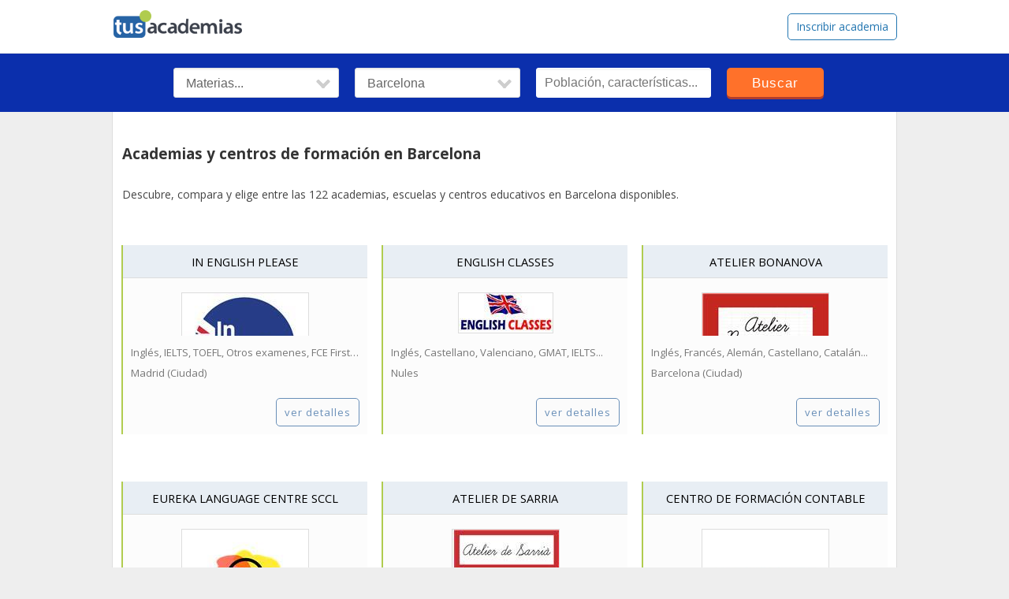

--- FILE ---
content_type: text/html; charset=utf-8
request_url: https://www.tusacademias.com/barcelona
body_size: 8960
content:

<!DOCTYPE html>
<html lang="es-ES">
<head id="Head1"><title>
	Academias en Barcelona
</title><meta charset="utf-8" /><meta name="lang" content="es" /><meta name="robots" content="index,follow"/><meta name="viewport" content="width=device-width, initial-scale=1" /><link href="//fonts.googleapis.com/css?family=Open+Sans:400,700" rel="stylesheet" type="text/css" /><link id="lnkcss2" type="text/css" rel="stylesheet" href="https://d1reana485161v.cloudfront.net/com_ac2.min.css?v=18" /><meta name="Description" content="Academias en Barcelona. Academias, escuelas y empresas de formación de Barcelona, encuentra tu academia más cercana."/>
<link rel="next" href="?pagina=2"/></head>
<body id="body" class="buscador dns">
    <div id="wrapper">
        <form name="Form" method="post" action="/barcelona" id="Form">
<div>
<input type="hidden" name="__EVENTTARGET" id="__EVENTTARGET" value="" />
<input type="hidden" name="__EVENTARGUMENT" id="__EVENTARGUMENT" value="" />
<input type="hidden" name="__VIEWSTATE" id="__VIEWSTATE" value="/wEPDwUJOTI1ODY2ODg4ZGQkppkOwVPGWCJXPjC9DZcBL3nmNIO2XpuGinfndmSQlw==" />
</div>

<script type="text/javascript">
//<![CDATA[
var theForm = document.forms['Form'];
if (!theForm) {
    theForm = document.Form;
}
function __doPostBack(eventTarget, eventArgument) {
    if (!theForm.onsubmit || (theForm.onsubmit() != false)) {
        theForm.__EVENTTARGET.value = eventTarget;
        theForm.__EVENTARGUMENT.value = eventArgument;
        theForm.submit();
    }
}
//]]>
</script>


<div>

	<input type="hidden" name="__VIEWSTATEGENERATOR" id="__VIEWSTATEGENERATOR" value="8FA604B1" />
	<input type="hidden" name="__EVENTVALIDATION" id="__EVENTVALIDATION" value="/wEdAAQf1lPWqC91Lc7sNqCVLuACiE3pKgoXwB60Q0Hq5GE+erkk1lHQFHDYoG5AD836zyro1jhh3IjMiABO2marzPD1auJ0M5bKmM/ba6N9X+TbayuXgjlDHo/g4/pfJgXGWo4=" />
</div>
            
<header id="header" class=" ">
    <div class="shell">
        <section class="header-top">
            <div id="logo"><a href="/">tusacademias<span></span></a></div>
            <a href="/" class="lnksearch fl_r hidden" title="Academias"></a>
            <a href="/nueva/" id="lnksignup" class="sign-btn lnklogin fl_r mg5">Inscribir academia</a>
            
            
        </section>
    </div>  
</header>    
            <div id="boxs" class="page-title searchtitle">
                <div class="shell">
                    
<div id="search" class="search-page fn">
    <div class="buscador search">
        <select id="selcategoria" name="selcategoria" class="selcategoria"><option value="0" selected>Materias...</option><optgroup label="Idiomas"><option value="s-1">Idiomas: Todos</option><option value="3">Alemán</option><option value="5">Árabe</option><option value="316">Búlgaro</option><option value="6">Castellano</option><option value="7">Catalán</option><option value="217">Checo</option><option value="4">Chino</option><option value="31">Coreano</option><option value="326">Croata</option><option value="212">Danés</option><option value="216">Eslovaco</option><option value="230">Español para extranjeros</option><option value="8">Euskera</option><option value="213">Finés</option><option value="2">Francés</option><option value="9">Gallego</option><option value="282">Griego</option><option value="273">Hindi</option><option value="214">Holandés</option><option value="258">Húngaro</option><option value="1">Inglés</option><option value="10">Italiano</option><option value="30">Japonés</option><option value="107">Latín</option><option value="61">Lengua</option><option value="274">Lengua de signos</option><option value="160">Noruego</option><option value="208">Polaco</option><option value="11">Portugués</option><option value="135">Rumano</option><option value="116">Ruso</option><option value="215">Sueco</option><option value="285">Turco</option><option value="204">Valenciano</option></optgroup><optgroup label="Ciencias"><option value="s-2">Ciencias: Todos</option><option value="303">Agronomía</option><option value="262">Álgebra</option><option value="297">Anatomía</option><option value="16">Biología</option><option value="264">Bioquímica</option><option value="322">Ciencias Ambientales</option><option value="246">Electrotecnia</option><option value="66">Estadística</option><option value="13">Física</option><option value="305">Genética</option><option value="257">Geología</option><option value="222">Grafología</option><option value="287">Hidrología</option><option value="109">Ingenieria</option><option value="12">Matemáticas</option><option value="15">Naturales</option><option value="347">Optometría</option><option value="95">Probabilidad y Estadística</option><option value="14">Química</option><option value="93">Topografía</option><option value="325">Veterinaria</option></optgroup><optgroup label="Humanidades"><option value="s-3">Humanidades: Todos</option><option value="237">Escritura</option><option value="35">Filosofía</option><option value="18">Historia</option><option value="84">Latín y Griego</option><option value="299">Lectura</option><option value="68">Lengua Castellana y Literatura</option><option value="332">Lengua catalana y literatura</option><option value="333">Lengua gallega y literatura</option><option value="266">Oratoria y comunicación</option><option value="17">Sociales</option><option value="344">Teología</option></optgroup><optgroup label="Tecnología"><option value="s-4">Tecnología: Todos</option><option value="291">Animación 3D</option><option value="314">Archicad</option><option value="90">Arquitectura</option><option value="255">Autocad</option><option value="321">Catia</option><option value="302">Cypecad</option><option value="351">Desarrollo de Videojuegos</option><option value="126">Dibujo técnico</option><option value="59">Diseño Gráfico</option><option value="320">Diseño Industrial</option><option value="343">Diseño Web</option><option value="310">Edición audiovisual</option><option value="104">Electricidad</option><option value="20">Electrónica</option><option value="22">Informática</option><option value="352">Inteligencia artificial</option><option value="147">Mecánica</option><option value="319">Mecanografía</option><option value="23">Ofimática</option><option value="329">Photoshop</option><option value="21">Programación</option><option value="315">Revit</option><option value="350">Robótica</option><option value="19">Tecnología</option></optgroup><optgroup label="Música"><option value="s-5">Música: Todos</option><option value="244">Acordeón</option><option value="292">Armónica</option><option value="163">Baile</option><option value="156">Bajo</option><option value="267">Ballet</option><option value="29">Bateria</option><option value="233">Cajón flamenco</option><option value="27">Canto</option><option value="318">Clarinete</option><option value="300">Composición</option><option value="251">Contrabajo</option><option value="120">Danza</option><option value="355">Danza del Vientre</option><option value="224">Edición de partituras</option><option value="323">Flauta</option><option value="234">Flauta travesera</option><option value="26">Guitarra</option><option value="232">Iniciación Musical</option><option value="158">Jazz</option><option value="231">Lenguaje Musical</option><option value="24">Música</option><option value="324">Musicoterapia</option><option value="283">Percusión</option><option value="25">Piano</option><option value="175">Produccion musical</option><option value="138">Protools</option><option value="338">Salsa</option><option value="57">Saxo y Clarinete</option><option value="187">Saxofón</option><option value="268">Sevillanas y Flamenco</option><option value="241">Solfeo</option><option value="284">Trombón</option><option value="240">Trompeta</option><option value="354">Ukelele</option><option value="124">Viola</option><option value="28">Violín</option><option value="151">Violonchelo</option><option value="339">Zumba</option></optgroup><optgroup label="Arte"><option value="s-6">Arte: Todos</option><option value="159">Arte Contemporáneo</option><option value="243">Cine y audiovisual</option><option value="33">Dibujo</option><option value="279">Diseño de interiores</option><option value="278">Diseño de moda</option><option value="265">Escultura</option><option value="83">Fotografía</option><option value="106">Historia del Arte</option><option value="249">Modelado</option><option value="32">Pintura</option><option value="34">Punto</option><option value="172">Teatro</option></optgroup><optgroup label="Deportes"><option value="s-7">Deportes: Todos</option><option value="253">Aerobic</option><option value="153">Ajedrez</option><option value="134">Artes marciales</option><option value="280">Baloncesto</option><option value="357">Boxeo</option><option value="277">Defensa personal</option><option value="295">Entrenador personal</option><option value="269">Futbol</option><option value="254">Mantenimiento</option><option value="44">Meditación</option><option value="198">Monitor fitness</option><option value="53">Natación</option><option value="183">Náutica</option><option value="162">Padel</option><option value="181">Patinaje</option><option value="340">Pilates</option><option value="341">Tai Chi</option><option value="39">Tenis</option><option value="43">Yoga</option></optgroup><optgroup label="Examenes Especiales"><option value="s-8">Examenes Especiales: Todos</option><option value="330">B1 PET</option><option value="219">CAE Certificate in Advanced English</option><option value="221">CPE Certificate Proficiency in English</option><option value="286">DELE</option><option value="307">DELF</option><option value="218">FCE First Certificate in English</option><option value="45">GMAT</option><option value="349">Goethe</option><option value="238">Graduado en ESO (para adultos)</option><option value="239">Graduado escolar</option><option value="47">IELTS</option><option value="335">Permisos de conducir</option><option value="184">Pruebas de acceso</option><option value="313">SAT</option><option value="55">Selectividad</option><option value="48">TOEFL</option></optgroup><optgroup label="Refuerzo"><option value="s-9">Refuerzo: Todos</option><option value="77">Bachillerato</option><option value="155">Ciclos Formativos</option><option value="69">ESO</option><option value="91">Primaria</option></optgroup><optgroup label="Otros oficios y profesiones"><option value="s-10">Otros oficios y profesiones: Todos</option><option value="190">Cocina</option><option value="191">Costura</option><option value="192">Jardinería</option><option value="193">Juegos de mesa</option><option value="194">Magia</option><option value="195">Manualidades</option><option value="256">Maquillaje y estética</option><option value="358">Moda</option><option value="289">Peluquería</option><option value="275">Terapias Alternativas</option><option value="359">Turismo y Hostelería</option></optgroup><optgroup label="Oposiciones"><option value="s-11">Oposiciones: Todos</option><option value="199">Oposiciones Administración</option><option value="210">Oposiciones Cuerpos de seguridad</option><option value="200">Oposiciones Educación</option><option value="201">Oposiciones Justicia</option><option value="202">Oposiciones Sanidad</option><option value="293">Preparación Psicotécnicos</option></optgroup><optgroup label="Ciencias sociales"><option value="s-12">Ciencias sociales: Todos</option><option value="226">Antropología</option><option value="362">Arqueología</option><option value="225">Ciencias políticas</option><option value="143">Derecho</option><option value="36">Geografía</option><option value="259">Matemáticas aplicadas</option><option value="290">Sociología</option></optgroup><optgroup label="Apoyo especial"><option value="s-13">Apoyo especial: Todos</option><option value="363">Atención a personas dependientes</option><option value="260">Audición y Lenguaje</option><option value="328">Logopedia</option><option value="364">Mindfulness</option><option value="288">Pedagogía</option><option value="248">Problemas de aprendizaje</option><option value="211">Psicologia</option><option value="270">TDAH Trastorno por déficit de atención</option><option value="247">Técnicas de estudio</option></optgroup><optgroup label="Economía y empresa"><option value="s-14">Economía y empresa: Todos</option><option value="206">Administración de empresas</option><option value="301">Coaching</option><option value="137">Contabilidad</option><option value="334">Econometría</option><option value="38">Economía</option><option value="296">Finanzas</option><option value="227">Fiscalidad</option><option value="342">Macroeconomía</option><option value="252">Marketing</option><option value="271">Matemáticas y Dirección financiera</option><option value="228">Nóminas y contratos</option><option value="345">Orientación Profesional</option><option value="245">Prevención de riesgos laborales</option><option value="229">Tributación práctica</option></optgroup><optgroup label="Sanidad"><option value="s-15">Sanidad: Todos</option></optgroup><optgroup label="Desarrollo profesional"><option value="s-16">Desarrollo profesional: Todos</option></optgroup></select>
        <select name="ctl00$BuscadorCompleto1$selprovincia" id="selprovincia" class="selprovincia">
	<option value="0">Provincias...</option>
	<option value="1">A Coru&#241;a</option>
	<option value="3">Albacete</option>
	<option value="4">Alicante</option>
	<option value="5">Almer&#237;a</option>
	<option value="2">Araba</option>
	<option value="6">Asturias</option>
	<option value="7">&#193;vila</option>
	<option value="8">Badajoz</option>
	<option value="26">Balears</option>
	<option selected="selected" value="9">Barcelona</option>
	<option value="10">Bizkaia</option>
	<option value="11">Burgos</option>
	<option value="12">C&#225;ceres</option>
	<option value="13">C&#225;diz</option>
	<option value="14">Cantabria</option>
	<option value="15">Castell&#243;n</option>
	<option value="16">Ceuta</option>
	<option value="17">Ciudad Real</option>
	<option value="18">C&#243;rdoba</option>
	<option value="19">Cuenca</option>
	<option value="23">Gipuzkoa</option>
	<option value="20">Girona</option>
	<option value="21">Granada</option>
	<option value="22">Guadalajara</option>
	<option value="24">Huelva</option>
	<option value="25">Huesca</option>
	<option value="27">Ja&#233;n</option>
	<option value="28">La Rioja</option>
	<option value="29">Las Palmas</option>
	<option value="30">Le&#243;n</option>
	<option value="31">Lleida</option>
	<option value="32">Lugo</option>
	<option value="33">Madrid</option>
	<option value="34">M&#225;laga</option>
	<option value="35">Melilla</option>
	<option value="36">Murcia</option>
	<option value="37">Navarra</option>
	<option value="38">Ourense</option>
	<option value="39">Palencia</option>
	<option value="40">Pontevedra</option>
	<option value="41">Salamanca</option>
	<option value="43">Segovia</option>
	<option value="44">Sevilla</option>
	<option value="45">Soria</option>
	<option value="46">Tarragona</option>
	<option value="42">Tenerife</option>
	<option value="47">Teruel</option>
	<option value="48">Toledo</option>
	<option value="49">Valencia</option>
	<option value="50">Valladolid</option>
	<option value="51">Zamora</option>
	<option value="52">Zaragoza</option>
</select>
        <input name="ctl00$BuscadorCompleto1$txtbuscar2" type="text" id="txtbuscar2" class="txtbuscar dv" placeholder="Población, características..." />
        <input name="ctl00$BuscadorCompleto1$buscar" type="submit" id="buscar" class="btn fl_l" value="Buscar" />
        <div class="cl_b"></div>
    </div>
</div>
                    <div class="cl_b"></div>
                </div>
            </div>    
            <div id="pp"></div>
            <div class="shell">
                <div id="div_contenido">
                    <div id="cph">
                        
    <div id="search_results" style="margin-left:auto;margin-right:auto">
        

<h1 class="mg20 mgl20">Academias y centros de formación en Barcelona</h1> <h3></h3>

<div class="cl_b"></div>

<p id="subtitulo" class="mg20 c4 pd10_all">Descubre, compara y elige entre las 122 academias, escuelas y centros educativos en Barcelona disponibles.</p>

<div id="academia_grid" class="clic"><div class="academia_list tr"><div class="academia_block"><div class="academia_name "><h4>IN ENGLISH PLEASE</h4></div><div class="academia_logo"><img src="https://d131oejryywhj7.cloudfront.net/p/api/client/dcpl/sBjEzCvm3UjAzIuw3LoXRKxoavakCbZ00.jpg" border="0" alt="In English Please"/></div><div class="academia_mat">Inglés, IELTS, TOEFL, Otros examenes, FCE First Certificate in English...</div><div class="academia_where">Madrid (Ciudad) </div></div><div class="fl_r buttons but-blue opabtn"><a href="/inenglishplease" title="IN ENGLISH PLEASE" class="btn">ver detalles</a></div><div class="cl_b"></div></div><div class="academia_list tr"><div class="academia_block"><div class="academia_name "><h4>ENGLISH CLASSES</h4></div><div class="academia_logo"><img src="https://d131oejryywhj7.cloudfront.net/p/images/empresas/3234.jpg?v=1" border="0" alt="English Classes"/></div><div class="academia_mat">Inglés, Castellano, Valenciano, GMAT, IELTS...</div><div class="academia_where">Nules </div></div><div class="fl_r buttons but-blue opabtn"><a href="/englishclasses" title="ENGLISH CLASSES" class="btn">ver detalles</a></div><div class="cl_b"></div></div><div class="academia_list tr"><div class="academia_block"><div class="academia_name "><h4>ATELIER BONANOVA</h4></div><div class="academia_logo"><img src="https://d131oejryywhj7.cloudfront.net/p/images/empresas/17339.jpg?v=202212587" border="0" alt="Atelier Bonanova"/></div><div class="academia_mat">Inglés, Francés, Alemán, Castellano, Catalán...</div><div class="academia_where">Barcelona (Ciudad) </div></div><div class="fl_r buttons but-blue opabtn"><a href="/bonanova" title="ATELIER BONANOVA" class="btn">ver detalles</a></div><div class="cl_b"></div></div><div class="academia_list tr"><div class="academia_block"><div class="academia_name "><h4>EUREKA LANGUAGE CENTRE SCCL</h4></div><div class="academia_logo"><img src="https://d131oejryywhj7.cloudfront.net/p/api/client/dcpl/MUoO5RDa20g19FerjkxzSLm2MeRnMX4c0.jpg" border="0" alt="Eureka Language Centre SCCL"/></div><div class="academia_mat">Inglés, IELTS, FCE First Certificate in English, CAE Certificate in Advanced English, CPE Certificate Proficiency in English...</div><div class="academia_where">Barcelona (Ciudad) </div></div><div class="fl_r buttons but-blue opabtn"><a href="/eurekalanguagesccl" title="EUREKA LANGUAGE CENTRE SCCL" class="btn">ver detalles</a></div><div class="cl_b"></div></div><div class="academia_list tr"><div class="academia_block"><div class="academia_name "><h4>ATELIER DE SARRIA</h4></div><div class="academia_logo"><img src="https://d131oejryywhj7.cloudfront.net/p/images/empresas/7148.jpg?v=201811469" border="0" alt="Atelier de Sarria"/></div><div class="academia_mat">Inglés, Francés, Alemán, Castellano, Catalán...</div><div class="academia_where">Barcelona (Ciudad) </div></div><div class="fl_r buttons but-blue opabtn"><a href="/lateliersarria" title="ATELIER DE SARRIA" class="btn">ver detalles</a></div><div class="cl_b"></div></div><div class="academia_list tr"><div class="academia_block"><div class="academia_name "><h4>CENTRO DE FORMACIÓN CONTABLE</h4></div><div class="academia_logo"><img src="https://d131oejryywhj7.cloudfront.net/p/api/client/dcpl/4YLuQZuq3UirLITd87lhR6ck8uUe-DXs0.jpg" border="0" alt="Centro de formación contable"/></div><div class="academia_mat">Centro de Matemáticas, Probabilidad y Estadística, Sociales, Repaso General, ESO...</div><div class="academia_where">La Bisbal D'empordà </div></div><div class="fl_r buttons but-blue opabtn"><a href="/contable" title="CENTRO DE FORMACIÓN CONTABLE" class="btn">ver detalles</a></div><div class="cl_b"></div></div><div class="academia_list tr"><div class="academia_block"><div class="academia_name "><h4>OLGA MUÑOZ</h4></div><div class="academia_logo"><img src="https://d131oejryywhj7.cloudfront.net/p/api/client/dcpl/9kXTfbxC3UiY5vfGzt5ATJ_xMucZuJKI0.jpg" border="0" alt="Olga Muñoz"/></div><div class="academia_mat">Catalán, Español para extranjeros, Repaso General</div><div class="academia_where">Barcelona (Ciudad) </div></div><div class="fl_r buttons but-blue opabtn"><a href="/olga-barcelona-capital" title="OLGA MUÑOZ" class="btn">ver detalles</a></div><div class="cl_b"></div></div><div class="academia_list tr"><div class="academia_block"><div class="academia_name "><h4>ESCUELA DE MÚSICA ERIZO</h4></div><div class="academia_logo"><img src="https://d131oejryywhj7.cloudfront.net/p/images/empresas/22210.jpg?v=202012625" border="0" alt="Escuela de Música ERIZO"/></div><div class="academia_mat">Escuela de Música, Piano, Guitarra, Canto, Violín...</div><div class="academia_where">Madrid (Ciudad) </div></div><div class="fl_r buttons but-blue opabtn"><a href="/erizo" title="ESCUELA DE MÚSICA ERIZO" class="btn">ver detalles</a></div><div class="cl_b"></div></div><div class="academia_list tr"><div class="academia_block"><div class="academia_name "><h4>PROFESOR DE ALEMÁN</h4></div><div class="academia_logo"><img src="https://d131oejryywhj7.cloudfront.net/p/api/client/dcpl/CSha1Lrv3Eifc0LyM9KWQpoUPXpLwDfQ0.jpg" border="0" alt="Profesor de Alemán"/></div><div class="academia_mat">Alemán, Castellano, Repaso General, ESO, Bachillerato...</div><div class="academia_where">Barcelona (Ciudad) </div></div><div class="fl_r buttons but-blue opabtn"><a href="/profesordealeman" title="PROFESOR DE ALEMÁN" class="btn">ver detalles</a></div><div class="cl_b"></div></div><div class="academia_list tr"><div class="academia_block"><div class="academia_name "><h4>SOMRIURES</h4></div><div class="academia_logo"><img src="https://d1reana485161v.cloudfront.net/i/pixel.png" data-iurl="https://d131oejryywhj7.cloudfront.net/p/api/client/dcpl/DNVt_fHD20h4GFTtQfyJRpFGJR_WQ3Zg0.jpg" border="0" alt="Somriures"/></div><div class="academia_mat">Inglés, Catalán, Matemáticas, Química, Selectividad...</div><div class="academia_where">Sabadell </div></div><div class="fl_r buttons but-blue opabtn"><a href="/somriures" title="SOMRIURES" class="btn">ver detalles</a></div><div class="cl_b"></div></div><div class="academia_list tr"><div class="academia_block"><div class="academia_name "><h4>BRITWAY</h4></div><div class="academia_logo"><img src="https://d1reana485161v.cloudfront.net/i/pixel.png" data-iurl="https://d131oejryywhj7.cloudfront.net/p/api/client/dcpl/DY66hiOv3EjZ08gO-HTbRY9bobuMWDFO0.jpg" border="0" alt="BRITWAY"/></div><div class="academia_mat">Inglés, IELTS, FCE First Certificate in English, CAE Certificate in Advanced English, CPE Certificate Proficiency in English...</div><div class="academia_where">Barcelona (Ciudad) </div></div><div class="fl_r buttons but-blue opabtn"><a href="/britway" title="BRITWAY" class="btn">ver detalles</a></div><div class="cl_b"></div></div><div class="academia_list tr"><div class="academia_block"><div class="academia_name "><h4>BIC TENNIS AC. PRO COACHING </h4></div><div class="academia_logo"><img src="https://d1reana485161v.cloudfront.net/i/pixel.png" data-iurl="https://d131oejryywhj7.cloudfront.net/p/api/client/dcpl/5JJ6MFEd3ki9byPHjFt6SLAd7YMxFHdn0.jpg" border="0" alt="BIC TENNIS Ac. Pro Coaching "/></div><div class="academia_mat">Tenis, Tenis playa, Entrenador personal</div><div class="academia_where">Santa Coloma De Cervelló </div></div><div class="fl_r buttons but-blue opabtn"><a href="/bictennisacprocoaching" title="BIC TENNIS AC. PRO COACHING " class="btn">ver detalles</a></div><div class="cl_b"></div></div><div class="academia_list tr"><div class="academia_block"><div class="academia_name "><h4>TUS MEDIA S.L.</h4></div><div class="academia_logo"><img src="https://d1reana485161v.cloudfront.net/i/pixel.png" data-iurl="https://d131oejryywhj7.cloudfront.net/p/api/client/dcpl/yKeZ_nJX20htoO3mSUsbT4ZVL4Nd29yE0.jpg" border="0" alt="Tus Media S.L."/></div><div class="academia_mat">Física, Biología, Ciencias General</div><div class="academia_where">Granollers </div></div><div class="fl_r buttons but-blue opabtn"><a href="/tusclasesparticulares" title="TUS MEDIA S.L." class="btn">ver detalles</a></div><div class="cl_b"></div></div><div class="academia_list tr"><div class="academia_block"><div class="academia_name "><h4>TALK BUSINESS LANGUAGES</h4></div><div class="academia_logo"><img src="https://d1reana485161v.cloudfront.net/i/pixel.png" data-iurl="https://d131oejryywhj7.cloudfront.net/p/images/empresas/3455.jpg?v=20203426" border="0" alt="Talk Business Languages"/></div><div class="academia_mat">Inglés</div><div class="academia_where">Valencia (Ciudad) </div></div><div class="fl_r buttons but-blue opabtn"><a href="/talkbusinesslanguages" title="TALK BUSINESS LANGUAGES" class="btn">ver detalles</a></div><div class="cl_b"></div></div><div class="academia_list tr"><div class="academia_block"><div class="academia_name "><h4>PSIA, CENTRE DE PSICOLOGIA I PSICOPEDAGOGIA</h4></div><div class="academia_logo"><img src="https://d1reana485161v.cloudfront.net/i/pixel.png" data-iurl="https://d131oejryywhj7.cloudfront.net/p/api/client/dcpl/XIrAOZDp3UjOIAq0sbdhTKNKSnQsVu8z0.jpg" border="0" alt="PSIA, centre de psicologia i psicopedagogia"/></div><div class="academia_mat">Inglés, Castellano, Catalán, Matemáticas, Física...</div><div class="academia_where">Mataró </div></div><div class="fl_r buttons but-blue opabtn"><a href="/espaiacademic" title="PSIA, CENTRE DE PSICOLOGIA I PSICOPEDAGOGIA" class="btn">ver detalles</a></div><div class="cl_b"></div></div></div>

<div class="cl_b"></div>

<div class="pagination"><span class="current">1</span><a href="?pagina=2">2</a><a href="?pagina=3">3</a><a href="?pagina=4">4</a><a href="?pagina=5">5</a><a href="?pagina=6">6</a></div>

<div class="cl_b"></div>

<div id="boxsubcategorias" class="mglrauto">
    <div class="graybox mglrauto mg10"><p class="mg5 fs15 bold" style="margin-bottom:10px">¿Qué quieres aprender?</p><div class="bsc_c"><a href="/barcelona/idiomas" title="Academias de Idiomas en Barcelona">Idiomas</a></div><div class="bsc_c"><a href="/barcelona/examenes-especiales" title="Academias de Preparación de exámenes en Barcelona">Preparación de exámenes</a></div><div class="bsc_c"><a href="/barcelona/ciencias" title="Academias de Ciencias en Barcelona">Ciencias</a></div><div class="bsc_c"><a href="/barcelona/refuerzo" title="Academias de Refuerzo en general en Barcelona">Refuerzo en general</a></div><div class="bsc_c"><a href="/barcelona/tecnologia" title="Academias de Informática y tecnología en Barcelona">Informática y tecnología</a></div><div class="bsc_c"><a href="/barcelona/apoyo-especial" title="Academias de Apoyo especial en Barcelona">Apoyo especial</a></div><div class="bsc_c"><a href="/barcelona/humanidades" title="Academias de Humanidades en Barcelona">Humanidades</a></div><div class="bsc_c"><a href="/barcelona/ciencias-sociales" title="Academias de Ciencias sociales en Barcelona">Ciencias sociales</a></div><div class="bsc_c"><a href="/barcelona/economia-y-empresa" title="Academias de Economía y empresa en Barcelona">Economía y empresa</a></div><div class="bsc_c"><a href="/barcelona/musica" title="Academias de Música y Baile en Barcelona">Música y Baile</a></div><div class="bsc_c"><a href="/barcelona/arte" title="Academias de Arte en Barcelona">Arte</a></div><div class="bsc_c"><a href="/barcelona/deportes" title="Academias de Deporte y Salud en Barcelona">Deporte y Salud</a></div><div class="bsc_c"><a href="/barcelona/otros-oficios-y-profesiones" title="Academias de Oficios y profesiones en Barcelona">Oficios y profesiones</a></div><div class="bsc_c"><a href="/barcelona/oposiciones" title="Academias de Preparación de Oposiciones en Barcelona">Preparación de Oposiciones</a></div><div class="bsc_c"><a href="/barcelona/desarrollo-profesional" title="Academias de Desarrollo profesional en Barcelona">Desarrollo profesional</a></div><div class="cl_b"></div></div><div class="graybox mg10 mglrauto"><p class="mg5 fs15 bold">Localidades de Barcelona donde se buscan más academias:</p><div class="bsc_c"><a href="/barcelona/granollers" title="Academias en Granollers">Granollers</a></div><div class="bsc_c"><a href="/barcelona/sant-cugat-del-valles" title="Academias en Sant Cugat del Vallès">Sant Cugat del Vallès</a></div><div class="bsc_c"><a href="/barcelona/terrassa" title="Academias en Terrassa">Terrassa</a></div><div class="cl_b"></div></div>
</div>

<div class="cl_b"></div>



<div id="nota" class="mg30 c5 pd10_all">Recuerda que todos los centros de formaci&#243;n registrados en Tusacademias han sido previamente comprobados, y sus datos de contacto validados por nuestro equipo especializado, para que de esta manera puedas disponer de las mejores academias y centros de formaci&#243;n.</div>
    </div>

                    </div>
                    <div class="cl_b"></div>
                </div>
            </div>
            

<div id="pie">
    <div class="shell">
        <div id="contfot">
    	    <ul>
                <li><b>Sobre TusAcademias</b></li>  
                <li><a href="/informacion/condicionesuso.aspx">Condiciones de uso</a></li>
                <li><a href="/informacion/politicadedatos.aspx">Política de privacidad</a></li>                     
                <li><a href="/contacto.aspx">Ayuda</a></li>   
            </ul>
            <ul>
                <li><b>Corporativo</b></li>    
                <li><a href="/blog/">Blog</a></li>        
                <li><a href="//www.tusclasesparticulares.com" target="_blank">Clases particulares</a></li>    
            </ul>
            <ul class="fl_r">
                <li><b>Más</b></li>
                <li><a href="/nueva/">¿Tienes un centro?</a></li>             
            </ul>
            <div class="cl_b"></div>
        </div>
    </div>
</div>
            <input onclick="" type="button" id="btnsubmit" style="display:none" />
        </form>
    </div>
    
    <script type="text/javascript" src="https://code.jquery.com/jquery-1.11.3.min.js"></script>
    <input name="ctl00$hidjs" type="hidden" id="hidjs" class="hidjs" value="https://d1reana485161v.cloudfront.net/com_4.js?v=2092" />
    <script type="text/javascript">
        function l(j) { $.ajax({ url: j, dataType: "script", cache: true }) }
        l($('.hidjs').val());
    </script>
    
<script type="text/javascript">
    var _gaq=_gaq||[];
    function ga(){
        _gaq.push(['_setAccount','UA-364772-10']);
        _gaq.push(['_trackPageview']);
        l('https://www.google-analytics.com/ga.js')
    }
</script>
    <input type="hidden" id="jsready" value="0" />
    
    
</body>
</html>

--- FILE ---
content_type: text/css
request_url: https://d1reana485161v.cloudfront.net/com_ac2.min.css?v=18
body_size: 7698
content:
@charset "UTF-8";html,body{font:10.5pt "Open Sans",arial,sans-serif;margin:0;width:100%;height:100%;-webkit-text-size-adjust:none;font-weight:normal;}#cph{border:1px solid #ddd;border-width:0 1px;}#wrapper,.detail_ac #wrapper{min-width:990px;min-height:100%;position:relative;clear:both;}#div_contenido{background:#fff;padding:0 0 15em;}a,a:active,a:visited,a:hover{font-size:10pt;color:#2f55b9;text-decoration:none;}a:hover{border-bottom:1px dotted;}header,nav,article,footer,section,aside,figure,figcaption{display:block;}#header{padding:12px 0 10px;text-align:center;background:#fff;border-bottom:1px solid #e8e8e8;}header a:hover,#socialfoot a:hover,a.s1:hover,.home-page h2{border:0;}div#logo{float:left;position:relative;}div#logo a{display:block;width:221px;height:45px;color:transparent;text-decoration:none;background:transparent url(i/logo_tusacademias.png) no-repeat 0 0;}.home-page #header{background:#fff url(i/back_tusacademias.jpg) no-repeat 0 72px;background-size:cover;box-shadow:none;height:550px;}.home-page .header-top{padding:2px 0 150px;}.home-page .search .btn{height:52px;margin-top:4px;font-size:23px;min-width:160px;}.shell{width:996px;margin:0 auto;}.shell:after{width:100%;content:"";font-size:0;line-height:0;text-indent:-4000px;clear:both;display:block;}.header-top{padding-bottom:11px;height:28px;line-height:28px;}.navigation{float:left;font-size:14px;}.navigation ul{list-style:none outside;float:left;}.navigation ul:last-child{list-style:none outside;float:right;}.navigation li{float:left;padding-left:14px;color:#999;}.navigation li.active a,.tblhorarios .si a{color:#fff;}.navigation.men .br{border-right:1px solid #e6e6e6;}.navigation a{color:#000;text-decoration:none;height:28px;font-weight:400;box-shadow:none!important;border:0;}.tool-menu{position:relative;padding-left:0;margin-left:120px;}a.sign-btn,a.sign-btn:hover{border:1px solid #2376b1;color:#2376b1;background:#fff;border-radius:5px;padding:2px 10px;font-size:14px;display:inline-block;}.detail_ac a.sign-btn{display:none;}h1{font-size:14pt;padding:0;margin:0;}h2{font-size:15pt;font-weight:normal;margin:0 0 10px;color:#555;}h2 a,h2 a:hover{font-size:14pt;font-weight:normal;text-decoration:underline;}.home h2{font-size:14pt;margin-bottom:5px 0 20px;}h3{display:inline;font-weight:normal;color:#777;}h4{font-size:15pt;font-weight:normal;margin:0 auto;text-align:center;}.home h3{font-size:14pt;margin:5px 0 25px;display:block;}.detail h3{font-size:12pt;font-weight:normal;margin:0 0 10px;color:#555;display:block;}.s1,.sprite,#socialmedia a,#socialfoot a,#footer,#promopta a,.sprite-grid{background-image:url(i/t_s6_ac.png);}hr,.academia_logo img{border:1px solid #ddd;}.z1{float:left;width:700px;}.z2{float:right;width:260px;}.tr{height:77px;padding:0;font-size:inherit;}tr.tr{height:55px;}.tr_0{background-color:#f5f5f5;}.tr_s{background-color:#dee9da;cursor:pointer;}.tr_30 td{padding:10px 0;}.tr_first td{padding-top:30px;}.td_fecha{text-align:center;font-size:7.5pt;padding-right:5px;}.arial{font-family:Arial;}.bold{font-weight:bold;}.detail_ac .bold{color:#555;}.normal{font-weight:normal;}.tblhorarios{text-align:center;font-size:10px;margin-bottom:10px;}.tblhorarios .si{background-color:#93b63f;font-weight:bold;color:#fff;}.tblhorarios .no{background-color:#fff;font-weight:normal;}.tblhorarios td{height:16px;width:80px;font-size:11px;color:#666;border:0;padding:0;}.pagination{padding:5px;padding-right:15px;margin:40px 0;font-size:18px;color:#0b2fac;width:100%;box-sizing:border-box;text-align:center;}.pagination a{margin-right:5px;padding:2px 6px;text-decoration:none;font-weight:bold;color:#0b2fac;font-size:18px;border:0;}.pagination a.np{border:1px solid #ccc;margin:0 20px;}.pagination span.current{margin-right:3px;padding:3px 10px;font-weight:bold;background-color:#a3c249;color:#fff;border-radius:6px;}.back_blue{background-position:0 -184px!important;display:block;width:126px;height:37px;padding:5px 5px 0;margin:0;text-decoration:none;text-align:center;color:#fff;}.cgris{color:#808080;}.c3,h1,h3{color:#333;}.c4,.datatable b{color:#444;}.c5{color:#555;}.c6,.tblhorarios .no a{color:#666;}.cl_b{clear:both;}.fl_l{float:left;}.fl_r{float:right;}.pd0{padding:0!important;}.pd5,.mapaweb li{padding-top:5px;}.pd10{padding-top:10px!important;}.pd10_all{padding:10px;}.pd_box{padding:15px 5px 15px 10px!important;}.plr14{padding:0 14px;}.mg0{margin:0!important;}.mg5{margin-top:5px;}.mg10{margin-top:10px!important;}.mg20{margin-top:20px!important;}.mg30{margin-top:30px!important;}.mg50{margin-top:50px;}.mg60{margin-top:60px;}.mgleft15{margin-left:15px;}.mgtop40{margin-top:40px;}.mgl20{margin-left:20px;}.mglrauto{margin-left:auto;margin-right:auto;}.fs9{font-size:10px;}.fs10{font-size:11px;}.fs11{font-size:12px!important;}.fs12{font-size:13px;}.fs13{font-size:14px;}.fs14{font-size:15px;}.box{padding:5px;border:solid 1px #ddd;}.bce{border-color:#eee;}.r5{border-radius:5px;}.r7{border-radius:7px;}.grid_title{padding:5px 0 8px;}.grid_title h2{margin:0 0 0 5px;padding:0;}.desta{background-color:#ff8;}.right{text-align:right;}#facebox{position:absolute;top:0;left:0;z-index:100;text-align:left;}#facebox .popup{position:relative;border:3px solid rgba(0,0,0,0);-webkit-border-radius:5px;-moz-border-radius:5px;border-radius:5px;-webkit-box-shadow:0 0 18px rgba(0,0,0,.4);-moz-box-shadow:0 0 18px rgba(0,0,0,.4);box-shadow:0 0 18px rgba(0,0,0,.4);}#facebox .content{display:table;width:570px;padding:10px;background:#fff;-webkit-border-radius:4px;-moz-border-radius:4px;border-radius:4px;}#facebox .content>p:first-child{margin-top:0;}#facebox .content>p:last-child{margin-bottom:0;}#facebox .close{position:absolute;top:5px;right:5px;padding:2px;background:#fff;}#facebox .close img{opacity:.3;}#facebox .loading,#facebox .image,.center{text-align:center;}#facebox img{border:0;margin:0;}#facebox_overlay{position:fixed;top:0;left:0;height:100%;width:100%;}.facebox_hide{z-index:-100;}.facebox_overlayBG{background-color:#000;z-index:99;}.mapaweb ul{list-style:none;padding-left:20px;}.sh{-webkit-box-shadow:2px 2px 2px #ccc;box-shadow:2px 2px 2px #ccc;}.green{color:#659805;}.detail h1.blue_h,.detail h2.blue_h{width:100%;box-sizing:border-box;-webkit-box-sizing:border-box;-moz-box-sizing:border-box;}.graybox{background-color:#f9f9f9;padding:10px 15px;-webkit-border-radius:5px;-moz-border-radius:5px;border-radius:5px;}.boxshadow{border:1px solid #e5e5e5;background-color:#f9f9f9;padding:20px;margin:0 0 20px;border-radius:3px;}.boxshadow h2{margin-top:10px;}div.boxaction{width:240px;background-color:#e6edf0;padding:10px 10px 15px;margin:30px 0 0;border-radius:10px;border:1px solid rgba(211,208,208,.51);box-shadow:0 2px 0 #cfcfcf;}.boxaction h2{margin:0 0 10px;font-weight:normal;color:#555;border-bottom:1px solid #ddd;padding-bottom:10px;font-size:14pt;text-align:center;}.boxaction h3{border-bottom:1px dotted #ddd;padding-bottom:10px;}.boxaction label{font-weight:bold;display:block;color:#666;}.boxaction textarea,.boxaction input[type=text]{width:228px;height:60px;font:10pt "Open Sans",arial,sans-serif;padding:5px;margin:10px 0;color:#555;}.boxaction input[type=text]{height:auto;}.boxaction input[type=button]{height:44px;}html .check{width:auto;vertical-align:-2px;margin-right:3px;}.blue_h{font-size:15pt;font-weight:normal;color:#fff;background-color:#6d7a83;padding:10px 15px;display:inline-block;}.contactar img{vertical-align:-7px;margin-right:10px;}.opa{opacity:.7;filter:alpha(opacity=70);}.opa9{opacity:.9;filter:alpha(opacity=90);}.opabtn:hover{opacity:.8;filter:alpha(opacity=80);}.cl_fecha{padding-right:3px;}#academia .grid td,.detail{padding:0 3px;}#academia .grid .box{border:0;}.datatable{font:10pt/23px "Open Sans",arial,sans-serif;}.datatable strong{font-size:11pt;}.h85 td{height:100px;}#pp{position:fixed;bottom:0;z-index:99999;width:100%;background:#e0e0e0;}#pp2{background:#e0e0e0;padding:20px 10px 10px;max-width:999px;margin:0 auto;}#pp2 b{display:block;text-align:right;}div#sensible{display:block;left:0;position:absolute;top:0;}div#mapa_provincias{background:url(i/mapa/t_mapa.png) no-repeat scroll 0 0 transparent;height:299px;position:relative;width:365px;margin-left:20px;}#contfot{margin:0 auto;}#contfot ul{padding:0;margin:25px 0 0;float:left;list-style:none;border-right:1px solid rgba(252,252,252,.14);border-left:1px solid #356087;padding:0 33px;}#contfot li{line-height:23px;}#contfot li:first-child{margin-bottom:10px;}#contfot li b{color:#ddd;font-size:11pt;}#contfot li a{color:#fff;text-decoration:none;padding-bottom:2px;}#contfot li a:hover{border-bottom:1px dotted #ccc;}#socialfoot{margin:35px 0 0;}#socialfoot a{display:block;height:40px;width:40px;margin:0 5px;}#socialfoot .face{background-position:-173px -21px;}#socialfoot .twit{background-position:-218px -21px;}#socialfoot .goog{background-position:-133px -21px;}.rating-static,.rating-staticg{width:60px;height:16px;display:block;background:url(i/star-rate.png) 0 0 no-repeat;}.rating-staticg{background:url(i/star-rateg.png) 0 0 no-repeat;}.rating-45{background-position:0 -16px;}.rating-40{background-position:-12px 0;}.rating-35{background-position:-12px -16px;}.rating-30{background-position:-24px 0;}.rating-25{background-position:-24px -16px;}.rating-20{background-position:-36px 0;}.rating-15{background-position:-36px -16px;}img[data-big=true]{cursor:pointer;}#pie{color:#fff;padding:10px 0 30px;background-color:#0b2fac;position:absolute;bottom:0;left:0;width:100%;}#pie span{color:#ccc;display:inline-block;margin:0 4px;font-size:10pt;}#pie a{color:#f6f6f6;text-decoration:none;}#pie p{margin:30px 10px 5px;}#search_results{padding:40px 2px;}#search_results h1,#search_results h3{display:inline;margin-left:10px;}.bsc_c,.bsc_p,.bsc_s1,.bsc_s2{float:left;text-align:left;overflow:hidden;text-overflow:ellipsis;white-space:nowrap;}.bsc_c{width:172px;padding:3px 20px 3px 0;}.bsc_s1,.bsc_s2{width:170px;padding:3px 15px 3px 0;}.cat1 .bsc_s2,.cat4 .bsc_s2,.cat5 .bsc_s2,.cat8 .bsc_s2{width:145px!important;}.bsc_p{width:120px;padding:3px 0;}#academia_grid{margin-top:30px;}.academia_list{float:left;width:310px;height:240px;margin:15px 9px 45px;border:1px solid #b0cc4f;border-width:0 0 0 2px;background-color:#fcfcfc;}.academia_list h4,.academia_mat{margin:.5em;font-size:11pt;overflow:hidden;text-overflow:ellipsis;white-space:nowrap;}.academia_list a.btn{font-size:13px;margin:6px 10px 0;padding:7px 10px;background-color:#fbfbfb;box-shadow:none;display:inline-block;line-height:20px;height:auto;color:#698fb8;border:1px solid #698fb8;}.academia_list a.btn:hover{background-color:#0b2fac!important;color:#fff;border-bottom:0;}.academia_block{height:188px;}.academia_name{font-size:12px;font-weight:bold;overflow:hidden;height:32px;top:50%;text-align:center;background:#fbfbfb;background-color:rgba(39,100,165,.09);padding:4px 0 5px;vertical-align:middle;border-bottom:1px solid #ddd;}.academia_logo{overflow:hidden;height:50px;text-align:center;padding:8px 5px 5px;vertical-align:middle;margin:10px 0;}.academia_mat,.academia_where{text-align:left;color:#777;font-size:13px;margin:8px 0;padding:0 10px;}.academia_mat{margin-top:12px;}.academia_list .desta{color:#fff;Background:#eee url(i/backs-academias-4.gif) repeat-x;background-position:0 -154px;border-color:#888;}.academia_list:hover{border-color:#9bc4d8;}.grup_materia{padding:10px 0 0;}.grup_materia p{margin:0;padding:0;color:#444;}.blue{background-color:#0790d5!important;box-shadow:0 3px 0 #546fa0!important;}.page-title{background:#0b2fac;padding:18px 0;color:#fff;}.btn{height:40px;display:inline-block;font-size:18px;color:#fff;line-height:40px;letter-spacing:1px;padding:0 32px;background:#ff712a;position:relative;text-align:center;text-decoration:none;border-radius:5px;border:0;-webkit-appearance:none;box-shadow:0 3px 0 #b13d2d;cursor:pointer;}.btn.green{background:#92b634;margin:10px auto;padding:13px 25px 14px;color:#fff;border:0;min-width:180px;display:block;text-align:center;appearance:none;-webkit-appearance:none;line-height:initial;box-shadow:none;}.search{margin:35px auto 8px;width:630px;height:auto;color:#f0f0f0;}.search input[type=text]{border:1px solid #ddd;border-radius:3px;padding:14px;float:left;width:400px;margin-right:20px;font-size:20px;-webkit-appearance:none;-moz-appearance:none;box-shadow:0 2px 1px rgba(0,0,0,.04) inset;height:22px;}.search select{border:1px solid #ddd;border-radius:3px;padding:0 7px;float:left;width:210px;margin-right:20px;font-size:12pt;appearance:none;-moz-appearance:none;-ms-appearance:none;-webkit-appearance:none;box-shadow:0 2px 1px rgba(0,0,0,.04) inset;height:38px;color:#666;font-weight:400;background-color:#fff;background:url(i/select.png) #fff right -4px;outline:0;padding:10px 10px 10px 15px;஬kground-image:none;}.search-page{margin:0 auto;max-width:840px;}.search-page .search input[type=text]{border:1px solid #fff;border-radius:3px;padding:7px 10px;float:left;width:200px;font-size:12pt;-webkit-appearance:none;}.search-home{margin:0 auto;background:rgba(71,71,71,.93);padding:32px 0;border-radius:12px;max-width:850px;}.search-home h1{font-size:36px;color:#fff;font-weight:300;line-height:46px;}.buscador .search{width:auto;height:auto;margin:auto;}.buscador .search .btn{height:37px;font-weight:normal;font-size:17px;}input.input-lupa{background:#fff url(i/go_search.png) no-repeat 97% 50%;}input.field{font-size:17px;color:#444;height:17px;padding:10px;margin-top:4px;width:70px;}.field{border:1px solid #d3d6da;border-radius:3px;background:#fff;padding:0 10px 0 44px;margin-top:10px;height:100%;display:block;box-shadow:0 2px 1px rgba(0,0,0,.04) inset;}#home .lnks{margin-left:75px;font-size:12pt;max-width:400px;}#home .lnks a{font-size:13pt;}.hidden,#academia .td_fecha,#academia .tr_h,#academia .td_prod,.open,.hide,a#contactar,div#back.tr_desc{display:none;}select::-ms-expand{display:none;}.tdlogo a{font-size:9pt;}a#backbtn{color:#fff;display:inline-block;margin:8px 4px 0;}nav#menu{display:none;width:37px;height:37px;position:absolute;right:10px;top:10px;background-position:-224px -208px;opacity:.6;}input.searchCab{float:right;width:250px;font-size:15px;}#academia .tdlogo img{width:50px;height:50px;}.disflex{display:flex;}.buscador.dns{background-color:#eee;}#photoHeader{width:100%;height:250px;background-size:cover;position:relative;}#photoHeader .titles,#photoHeader #subTitle{max-width:440px;}#photoHeader #subTitle{text-overflow:initial;overflow:visible;white-space:normal;}.dvlogo{width:140px;height:140px;margin-left:40px;position:absolute;bottom:-80px;background-color:#fff;padding:10px;}#imglogo{max-width:140px;max-height:140px;align-self:center;margin:0 auto;}.academiaTitle,#subTitle,.academiaTitle h1{list-style:none;color:#fff;max-width:550px;text-overflow:ellipsis;overflow:hidden;white-space:nowrap;}.academiaTitle h1,h1.academiaTitle{font-size:28px;font-weight:400;word-spacing:1px;letter-spacing:1px;text-shadow:1px 1px 2px #333;}#subTitle{font-size:13pt;font-style:italic;line-height:30px;}.detail{width:240px;padding:70px 0 50px;}.spr-com.p_stars{height:15px;width:15px;margin-right:5px;vertical-align:middle;display:inline-block;}.spr-com{background-image:url(i/t_s28.png);}.spr-com.star_y{background-position:-265px -49px;}.spr-com.star_m{background-position:-284px -49px;}.spr-com.star_g{background-position:-303px -49px;}.nval{display:block;color:#999;font-style:italic;margin-top:5px;font-size:9pt;}span.nval:before{content:"valorada por ";}span.nval:after{content:" alumno/s";}.titles{position:absolute;bottom:0;left:180px;z-index:1;}#valoraciones{min-height:60px;}#valoraciones,.talignc,.media{text-align:center;}.options a,.options span{margin-left:20px;font-size:18px;color:#aaa;cursor:pointer;display:inline-block;}.options a.selected,.options span.selected{color:#000;font-weight:600;}a:hover{border-bottom:0;}.options{margin-top:30px;margin-bottom:100px;line-height:30px;}.socialNetworks a{background-size:initial!important;}.lnkfb,.aclnkfb,.lnktwt,.aclnktwt,.lnklnd,.aclnklnd,.spr-detail{background:url(i/spr_academias.png?v=1);height:30px;width:30px;display:inline-block;cursor:pointer;border-radius:3px;margin:0 5px;}.socialNetworks a.aclnkfb,.lnkfb,.aclnkfb{background-position:-46px -345px;}.socialNetworks a.aclnktwt,.lnktwt,.aclnktwt{background-position:-85px -345px;}.socialNetworks a.aclnklnd,.lnklnd,.aclnklnd{background-position:-7px -345px;}.lnkfb:hover,.lnktwt:hover,.lnklnd:hover,.aclnkfb:hover,.aclnktwt:hover,.aclnklnd:hover{border-bottom:0;}.cont{background-position:-281px -276px;width:30px;margin-right:15px;vertical-align:middle;background-size:400px;height:20px;margin-left:0;}#pageRendered{width:750px;padding:30px;border-left:1px solid #e8e8e8;color:#777;box-sizing:border-box;}.contactUs input[type=text],.contactUs textarea{line-height:28px;border:1px solid #c4c4c4;}.contactUs input,.contactUs textarea{width:350px;display:block;margin:20px auto;padding:5px 5px 5px 10px;font-size:15px;box-sizing:border-box;}.contactUs textarea{height:80px;font-family:arial;}.contactUs .h1{font-size:22px;font-weight:bold;margin-bottom:60px;margin-left:30px;}#acceptConditions{width:13px;display:inline-block;margin:0 10px;height:auto;}html .contactUs .bcontactar{background:#99bd30;color:#fff;border-radius:5px;border:0;font-size:18px;display:inline-block;padding:10px;width:240px;height:auto;cursor:pointer;padding:15px;}.WhereWeAre{margin-top:40px;}.WhereWeAre #city,.WhereWeAre #street,.WhereWeAre #cp{line-height:10px;}.WhereWeAre #wfindus{margin:30px 0;}.WhereWeAre .map{width:95%;height:250px;margin:40px 0;}.aboutUs{line-height:20pt;font-size:11pt;overflow:hidden;}.tfor{margin-left:10px;}.tfor:before{content:" - ";}#anunciosData a,.AcademiaFormacion,#cursosData a{font-size:11pt;}#anunciosData a,#cursosData a{color:#5488c3;}#anunciosData p,#cursosData p{padding:10px 0;border-bottom:1px solid #f3f3f3;-webkit-margin-before:0;-webkit-margin-after:0;width:97%;line-height:30px;}#anunciosData p a:hover,#cursosData p a:hover{border-bottom:0;}.workwus{padding:0 30px;}#pageRendered h2{font-size:15pt;font-weight:bold;color:#555;margin:20px 0 60px;padding-bottom:10px;border-bottom:1px solid #ddd;}a.contactUs,span.contactUs{position:absolute;right:30px;top:180px;display:block;padding:10px 20px;background-color:#93bf00;border-radius:5px;color:#fff;font-size:17px;cursor:pointer;}a.contactUs:hover{border-bottom:0;}.grup_materia span,.grup_materia span.list{color:#888;display:inline-block;width:70%;vertical-align:top;}.grup_materia span:first-child{width:30%;color:#444;}.icons{list-style:none outside none;margin:30px 0 0;padding:0;}.icons li{padding-left:50px;font-size:11pt;line-height:30px;margin-bottom:15px;color:#333;}.icons b{color:#3c5062;}.pvp-before{text-decoration:line-through;color:#999;margin-right:5px;}.pointer{background:transparent url(tuscursos/i/pointer.png) no-repeat 0 50%;}.time{background:transparent url(tuscursos/i/time.png) no-repeat 0 50%;}.label{background:transparent url(tuscursos/i/label.png) no-repeat 0 50%;}.panel{border:1px solid #d1e1f1;border-radius:5px;background-color:#f8fafd;margin:35px 0 15px;padding:10px 15px;}.panel h4{font:13pt "Open Sans",arial,sans-serif;color:#3c5062;cursor:pointer;}.panel p{color:#ccc;}.panel.tem h4{margin:0;}.panel.open h4{background:transparent url(/tuscursos/i/down.png) no-repeat 101% -6px;margin:0;}.panel.close h4{background:transparent url(/tuscursos/i/up.png) no-repeat 101% -6px;margin:0 0 10px;border-bottom:1px dashed #75a5d6;padding-bottom:10px;padding-right:15px;}#detail h3{border-bottom:1px dashed #ccc;padding-bottom:10px;text-shadow:none;margin:35px 0 15px;font-size:13pt;}blockquote{font-size:11pt;font-style:italic;background:transparent url(/tuscursos/i/quote.png) no-repeat 0 0;padding:0 15px 0 30px;margin:15px 0 20px 15px;color:#555;}.an{border-left:1px dashed #ccc;margin-top:30px;text-align:center;width:50%;}.courseInfo h3{border-bottom:1px dotted #ccc;padding-bottom:7px;text-shadow:none;margin:35px 0 15px;font-size:13pt;}#videoThumbnail,#photo{height:310px;width:550px;margin:0 auto;}.media #photo{background-size:cover;}.media{margin-top:80px;}.nologo{border:1px solid #ddd;}#nophoto{width:100%;height:100%;display:flex;}html div#logo a{background:url(i/spr_academias.png?v=1);background-position:-3px -438px;width:191px;}.bgray{position:absolute;top:0;left:0;width:100%;height:100%;background:linear-gradient(to bottom,rgba(232,232,232,.05) 48%,rgba(47,46,46,.95) 93%);}.div_contenido{border:1px solid #d0caca;}#breadcrum{text-align:left;float:left;margin-top:10px;color:#0f91cf;word-spacing:2pt;}#breadcrum a{color:#7988ce;text-decoration:underline;}div#breadcrum a:last-of-type{color:#b1acac;text-decoration:none;}#contfot ul{border:0;width:31%;}#contfot ul:last-of-type{width:20%;padding:0;}html .btn-green-outline,html .btn-green-outline:hover{color:#93bf00;background:#fff;border:1px solid #93bf00;border-radius:5px;padding:10px 30px;width:343px;display:block;margin:60px auto 10px;font-size:13pt;text-align:center;cursor:pointer;}.contact_box{position:fixed;display:block;width:100%;padding:10px;background:#fff;bottom:0;z-index:99999;min-height:60px;box-sizing:border-box;}.contact_box a.contactUs,.contact_box span.contactUs{display:block;position:initial;top:initial;bottom:initial;left:initial;right:initial;margin:0 auto;max-width:100%;box-sizing:border-box;float:none;border-radius:0;text-align:center;cursor:pointer;}.nw-btn,a.nw-btn,a.nw-btn:hover{display:block;font-size:18px;color:#fff;line-height:45px;letter-spacing:1px;padding:0;background:#93c01d;position:relative;text-align:center;text-decoration:none;border:0;-webkit-appearance:none;cursor:pointer;border-radius:5px;width:100%;}.blogs .sprite{background-image:url(i/t_s28.png);}.blogs .art{overflow-wrap:break-word;padding:20px 0;border-bottom:1px solid hsla(0,0%,84%,.37);margin-left:20px;}.blogs .art_big{margin-top:80px;}.blogs .art_big:first-of-type{margin-top:40px;}.blogs .art_big:last-child{margin-bottom:80px;}.blogs .art_big div.img{height:192px;overflow:hidden;background-size:cover!important;border:1px solid #eee;}.blogs .art_big h1{margin:15px 0;}.blogs .art_big h1 a{font-size:21px;color:#272727;}.blogs .art_big div.text{overflow-wrap:break-word;height:150px;text-overflow:ellipsis;overflow:hidden;font-size:11pt;line-height:18pt;color:#555;}.blogs .button_outline_blue,.blogs .button_outline_blue:hover{padding:10px;background:#fff;border:1px solid #f3f7fb;max-width:180px;text-align:center;display:block;margin:25px auto;border-radius:7px;font-size:12pt;}.blogs .button_outline_blue:hover,.blogs .inform_err:hover{cursor:pointer;}.blogs .art_header{text-align:center;font-size:20pt;margin:10px 0 50px;font-weight:400;padding:0 30px;}.blogs .art_big div.text p{font-family:"Open Sans",arial,sans-serif!important;}.blogs .art_big h1 a:hover,.blogs .lnkfb:hover,.blogs .lnktwt:hover,.blogs .lnklnd:hover{border-bottom:0;}.blogs .text img,.blogs .text .sepblogger{display:none;}.blogs h4{margin:15px 15px 30px;font-size:11.5pt;border-bottom:1px solid #e8e8e8;padding-bottom:10px;color:#000;}.blogs #title_article{font-size:19pt;color:#000;font-weight:600;word-wrap:break-word;}.blogs .lnkfb,.blogs .lnktwt,.blogs .lnklnd{height:21px;width:22px;display:inline-block;cursor:pointer;border-radius:3px;margin:0 5px;}.blogs .lnkfb{background-position:-81px -613px;}.blogs .lnktwt{background-position:-135px -614px;}.blogs .lnklnd{background-position:-244px -614px;}.blogs .socialNetworks,.blogs .socialNetworksBot{display:inline-block;vertical-align:middle;margin-right:20px;padding-top:35px;}.blogs .socialNetworksBot{padding-top:0;}.blogs #text_body,.blogs #text_body p{font-family:"Open Sans",arial,sans-serif;font-size:11pt;line-height:18pt;word-wrap:break-word;}.blogs #text_body a{font-family:"Open Sans",arial,sans-serif;font-size:11.5pt;text-decoration:none;border-bottom:1px dotted;}.blogs #text_body img{max-width:400px!important;height:auto!important;margin:10px auto;display:block;}.blogs .linksBot{display:inline-block;float:right;margin:30px 10px 0 0;}.blogs .linksBot span{padding-top:35px;display:inline-block;margin-right:25px;}.blogs .thumbsUp{background-image:url(i/articleSprite.png);height:17px;width:21px;display:inline-block;background-size:23px;vertical-align:bottom;margin-right:5px;}.blogs .tagsBot{display:inline-block;margin-top:30px;width:100%;}.blogs .tags{display:inline-block;background-image:url(i/articleSprite.png);height:17px;width:21px;background-size:31px;background-position:-3px 19px;}.blogs #tags{display:inline-block;margin-left:10px;color:#a09e9e;vertical-align:top;max-width:500px;}.blogs .inform_err,.blogs .inform_err:hover{border-bottom:1px solid #c1bfbf;color:#c1bfbf;float:right;}.blogs .separator{width:100%;height:1px;background-color:#e4e4e4;margin:35px 0;}.blogs h4{margin:15px 15px 30px;font-size:11.5pt;border-bottom:1px solid #e8e8e8;padding-bottom:10px;}.blogs #img_bckground{width:658px;height:200px;background-size:cover!important;background-position:50% 50%!important;}.blogs .padd{padding:30px;}.blogs .defPhoto.spr_parrilla.fotoparr{position:initial;background-size:426px;background-position:-197px -48px;border-radius:0;height:60px;width:60px;margin:15px 0 10px;}body.article_list .art_header{margin-top:40px;padding:0;}body.article_list #cph{padding:0 22px;}body.article_detail #text_body img{display:block;}body.article_detail #cph{padding:0 22px;}.mob .titles,.mob #photoHeader{position:initial;}.mob .dvlogo{position:initial;margin:-75px auto 0;z-index:999;}.mob h1.academiaTitle,.mob #subTitle{color:#000;display:block;width:100%;text-align:center;word-spacing:0;letter-spacing:0;}.mob h1.academiaTitle{font-size:20pt;text-shadow:none;}.mob #subTitle{font-style:normal;font-size:12pt;}.mob #pageRendered{width:100%;padding:15px;float:none;border:0;}.mob .contactUs input,.mob .contactUs textarea{width:100%;}.mob ul.options{margin:20px 0;padding:0;display:flex;height:95px;line-height:normal;background-color:#7670b0;justify-content:flex-end;}.mob ul.options li{list-style:none;margin:auto;text-align:center;box-sizing:border-box;height:100px;flex:1 auto;}.mob ul.options li.selected{background-color:#fff;margin-top:5px;}.mob ul.options li b{background:url("i/tusaca_mvl_sp.png");width:34px;height:30px;margin:20px auto 10px;display:block;}.mob ul.options li.selected b{margin:15px auto 10px;}.mob ul.options li.babout b{background-position:-27px -5px;}.mob ul.options li.babout.selected b{background-position:2px -5px;}.mob ul.options li.bwhere b{background-position:3px -37px;}.mob ul.options li.bwhere.selected b{background-position:-20px -38px;}.mob ul.options li.boffer b{background-position:-49px -35px;}.mob ul.options li.boffer.selected b{background-position:-87px -38px;}.mob ul.options li.bwork b{background-position:-122px -6px;}.mob ul.options li.bwork.selected b{background-position:-60px -5px;}.mob ul.options li.bblog b{background-position:-155px -6px;}.mob ul.options li.bblog.selected b{background-position:-93px -5px;}.mob ul.options li a{font-size:10.5pt;display:inline-block;text-overflow:ellipsis;overflow:hidden;white-space:nowrap;max-width:65px;color:#fff;font-weight:400;margin:0 auto;}.mob ul.options li a.selected{color:#7670b0;}.mob a.btn-green-outline,.mob span.btn-green-outline{max-width:90%;box-sizing:border-box;text-align:center;}.mob .grup_materia span,.mob .grup_materia span.list{width:auto;display:block;padding-left:10px;}.mob .grup_materia span:first-child{padding:0;}.mob a.lnksearch{display:block;width:30px;height:30px;background:url("i/tusaca_mvl_sp.png");border:0;background-position:-136px -37px;margin:6px 6px 0 0;}.mob #div_contenido{padding-bottom:30px;}.mob #breadcrum{padding:30px 10px;margin:0;position:initial;float:none;}#pta .signup_h2{border-bottom:2px solid #e8e8e8;}#pta input[type=text],#pta input[type=password],#pta select,#pta textarea{padding:10px;border-radius:2px;border:1px solid #ddd;min-width:250px;box-sizing:border-box;font-size:14px;}@media all and (max-width:1000px){.tool-menu{margin-left:40px;}div.boxaction{width:auto;position:static!important;}.z1,.z2{float:none;width:auto;position:static;}.shell{width:100%;}.search-home h2{font-size:26px;line-height:32px;}.search input[type=text]{width:100%;max-width:470px;}.logocentro,body.mob input.searchCab{display:none;}.boxaction textarea,.boxaction input[type=text]{width:95%;}.home-page .search input[type=text]{max-width:350px;}a#contactar{margin-bottom:21px;padding:10px 0;width:100%;display:block;color:#fff;border:0;}a#contactar:hover{font-size:18px;}#cph{border:0;}.sign-btn{margin-right:10px;}}@media all and (max-width:910px){#wrapper,.mob.detail_ac #wrapper{min-width:320px;}.search{width:90%;}.tool-menu{margin:0;}#search_results h1,#search_results h3{display:block;margin:5px 5px 0;}.navigation ul{float:right;max-width:300px;min-width:200px;margin-top:55px;}.search select{width:160px;}html div#logo a{width:140px;height:34px;background-size:cover;margin-left:10px;background-size:472px 800px;background-position:0 -347px!important;}#header{padding:5px 0 8px;}div#mapa_provincias{margin:0;}#academia_grid{margin-top:10px;}#academia .grid td{padding:0 0 10px;}.academia_list{width:95%;margin:15px 5px;}.academia_where{font-size:10pt;}.fn{float:none!important;margin-left:auto!important;margin-right:auto!important;}.home-page .header-top{padding-bottom:80px;}.home-page .search input[type=text]{width:235px;font-size:19px;}.home-page .search .btn{margin:25px 0 0;}.home-page #header{height:420px;background-position:0 55px;}.home-page .search input[type=text]::-webkit-input-placeholder::before,.search-page .search input[type=text]::-webkit-input-placeholder::before{content:"Escribe tu búsqueda\a";}.map img{width:100%;height:auto;margin:60px 0;}.buscador .search .btn{padding:0 20px;}.search-page .search input[type=text]{width:175px;}.mgl20{margin-left:10px;}#pie .fs17,#pie,#pie a{font-size:10pt;}#pie{position:initial;bottom:initial;}h2{font-size:12pt;}div#back,.tdlogo{display:block;}.search select{width:150px;}.search-home{padding:30px 10px;max-width:95%;box-sizing:border-box;}.datatable tr td:first-child,#academia .grid td img,.dn,nav,.search-home .search p,div.horarios,.article_detail input.searchCab,.article_list input.searchCab{display:none;}.search-home h1{font-size:29px;line-height:34px;}.search-page .search input[type=submit],.search-page .search input[type=text],.search-page .search select{width:90%;float:none;box-sizing:border-box;max-width:230px;display:block;margin:15px auto 0;height:auto;}#photoHeader{max-height:150px;}#contfot ul{width:100%!important;padding:20px!important;margin:0;box-sizing:border-box;float:none;}body.article_list #cph,body.article_detail #cph{padding:0 8px;}#pta h2{color:#000;}#pta table{width:95%!important;box-sizing:border-box;padding:10px!important;}#pta table tr{width:100%!important;box-sizing:border-box;}#pta table tr td{display:block;width:100%!important;box-sizing:border-box;}#pta table tr td:last-child{margin-bottom:12px;padding-top:0;}#pta table tr td img{margin-top:5px;}#pta table tr td .cgris{font-size:12px;margin-left:0!important;}#pta table tr.tr_first td:last-child{padding-top:0;}#pta table input[type=text],#pta table input[type=password],#pta table textarea,#pta table select{width:100%!important;box-sizing:border-box;display:inline-block;margin-left:0!important;}#pta table input[type=text].asterisco,#pta table input[type=password].asterisco,#pta table textarea.asterisco,#pta table select.asterisco{display:none;}}@media all and (min-width:600px) and (max-width:1000px){.academia_list{width:47%;}}@media all and (max-width:380px){div#mapa_provincias{display:none;}}

--- FILE ---
content_type: application/javascript
request_url: https://d1reana485161v.cloudfront.net/com_4.js?v=2092
body_size: 8346
content:
function le(c){return $(c).length>0}
function rno(c){$(c).removeClass('nodis')}
function lCSS(s,c){if(le(s)&&c!=null&&typeof(c)!="undefined"){$(s).append("<link rel='stylesheet' type='text/css' href='"+c+"'/>")}}
if (typeof (resx) == "undefined" || resx == null) resx = {};
function refillResources(r) {
    if (typeof (r) != 'undefined')
        if (typeof (resx) != 'undefined') {
            for (var txt in r)
                if (typeof (r[txt]) != 'undefined' && typeof (resx[txt]) == 'undefined') resx[txt] = r[txt]
        }else resx = r
}
function AjaxValue(u,p,t,m){
    $.ajax({url:u,data:p,type:m,async:!1}).done(function(x){s=$(x).find(t).text()}).fail(function(){s=(t=='string')?'':-1});
    return s
}
function v1(c) { return (($(c).length == 0) || ($(c).val() != '')) }
function gt(k, t) {return (typeof(resx) != "undefined" && typeof(resx[k]) != "undefined" ? resx[k] : t)}
function al(m){alert(gt('pf','Por favor, ')+' '+m)}
function v_c(c){
    if(($(c+'input.check').length==0)||($(c+'input.check').is(':checked')))return !0;
    al(gt('ac','acepta las condiciones'))
}
function v_m(c) {
    if((v1(c+'.txtmail'))&&(EsEmail($(c+'.txtmail').val())))return !0;
    al(gt('ee','escribe tu e-mail'))
}
function v_n(c) {
    if(v1(c+'.txtname'))return !0;
    al(gt('en','escribe tu nombre'))
}
function v_p(c){
    if(v1(c+'.txtphone'))return !0;
    al(gt('et','escribe tu teléfono'))
}
function v_t(c){
    if(($(c+'.txttext').length==0)||(($(c+'.txttext').val()!='')&&($(c+'.txttext').val().indexOf('<')<=0)))return !0;
    al(gt('em','escribe un mensaje'))
}
function v_i(c){
    if(($(c+'.selinterest').length==0)||($(c+'.selinterest').val()>0))return !0;
    al(gt('sm','indica el motivo del contacto'))
}
function v_all(c){return((v_n(c))&&(v_m(c))&&(v_p(c))&&(v_t(c))&&(v_c(c))&&(v_i(c)))?!0:!1}
function ph(c){
    if(v_all(c))
        $.ajax({
            url:"/ws/Alert.asmx/sendphone",
            data:"idcliente="+$('.hId_Academia').val()+"&telefono="+$(c+'.txtphone').val()+"&email="+$(c+'.txtmail').val()+"&nombre="+$(c+'.txtname').val()+"&interesado="+$(c+'.selinterest').val()
        }).success(function(d){var ci=parseInt($(d).text());window.location='/consulta-centro-ok.aspx?C='+$('.hId_Academia').val()+((ci>0)?'&I='+ci.toString():'')+'&E='+$(c+'.txtmail').val()+'&ok=0'});
    else return !1
}
function save_alert(c) {
    if(v_all(c))
        $.ajax({
            url:"/ws/Alert.asmx/RegisterAlert_v2",
            data:$('#params24x7').val()+$(c+'.txtmail').val()
        }).done(function(d){$('#box_alerta_content').html('<strong>' + gt('ag','Alerta guardada correctamente') + '</strong>')});
    else return !1
}
function EsEmail(c){var r=new RegExp("^[a-zA-Z0-9\-._]{1,100}@[a-zA-Z0-9\-_.]{1,100}[.][a-zA-Z]{2,5}(|.[a-zA-Z]{2,5})$");return r.test(c)}
function keyValidate(c){return 13==(document.all?event.keyCode:c.keyCode)?!1:!0}
function ChangeSel(a,dic,fst,sel,cb){
    if(!fst)fst= gt('t','Todas...');
    $.ajax({url:"/ws/Diccionarios.asmx/"+dic}).done(function(d){
        $(a).removeAttr('disabled').empty().AddOption('0',fst);
        $(d).find('Elemento').each(function(){
            var k=$(this).find('Key').text(),
                v=$(this).find('Value').text();
            $(a).AddOption(k,v);
        });
        if(sel)$(a).val(sel)
        if(cb!=null&&typeof(cb)==='function')
            cb(a,d);
    })
}
function GetResource(s, r, c) {
    if(s!=null&&r!=null&&typeof(s)!="undefined"&&typeof(r)!="undefined"&&s!=""&&r!="")
        $.ajax({url: '/_services/resx/resources.aspx', dataType: 'json', data: { rname: r },
            success: function (t) {
                if(t!=null&&typeof(t)!="undefined"&&t!=""&&le(s)) $(s).html(t);
                if (typeof(c)!="undefined"&&typeof(c)==="function") c();
            }
        });
}
$.fn.extend({AddOption:function(v,t){return this.append('<option value="'+v+'" data-txtname="'+t+'">'+t+'</option>')}});

function fbox(c,cssclass){
    $.getScript(getCdnGlobal() + "facebox.js",function(){
        $.facebox.settings.opacity=0.6;
        $.facebox({ajax:c},cssclass)
    })
}
function ShowPhone(c){fbox('/academias/ver_telefono.aspx?idc='+c)}
function getCookie(c){
    if(document.cookie.length>0){
        var s=document.cookie.indexOf(c+"="),e;
        if(s!=-1){
            s=s+c.length+1;
            e=document.cookie.indexOf(";",s);
            if(e==-1)e=document.cookie.length;
            return unescape(document.cookie.substring(s,e))
        }
    }
    return ''
}
function createCookie(n,v,d,m){
    var e="";
    if(d&&d!=0){
        var da=new Date();
        da.setTime(da.getTime()+(d*24*60*60*1000));
        e=";expires="+da.toGMTString()
    }
    m=m?(";domain="+m):"";
    document.cookie=n+"="+v+e+";path=/"+m
}
var hasls=(function(){
    var u=new Date,s,r;
    try{
        var s=localStorage,r;
        s.setItem(u,u);
        r=s.getItem(u)==u;
        s.removeItem(u);
        return r&&s
    }catch(e){}
}());
function getItem(n){return hasls?(sessionStorage.getItem(n)?sessionStorage.getItem(n):(getLocal(n)?getLocal(n):'')):getCookie(n)}
function getLocal(n){
    var l=localStorage,e=l.getItem(n+"_e")
    if(e&&e<new Date().getTime()){l.removeItem(n);l.removeItem(n+"_e");return ''}
    return l.getItem(n)
}
function setItem(n,v,d,p){
    if(hasls){
        var l=d?localStorage:sessionStorage;
        l.removeItem(n);
        l.removeItem(n+"_e");
        if(d>0){l.setItem(n+"_e",new Date().getTime()+d*24*60*60*1000)}
        if(!(d<0))l.setItem(n,v)
    }else createCookie(n,v,d,p)
}
function loadmap2(){
    var m=$('.map'),
        pos=new google.maps.LatLng(m.data('x'),m.data('y'));
    if(typeof(m.data("mark"))!="undefined"&&m.data("mark")=="0"){
        var map = new google.maps.Map(document.getElementById('map'), {
            center: pos,
            zoom: parseInt(m.data('z')),
            mapTypeId: google.maps.MapTypeId.ROADMAP
        })
    } else {
        var marker=new google.maps.Marker({
                position:pos,
                map:new google.maps.Map(m[0],{
                    zoom:parseInt(m.data('z')),
                    center:pos,
                    mapTypeId:google.maps.MapTypeId.ROADMAP
                }),
                title:m.data('t')
            })
    }
}
function sh(a){$(a).hide().css('visibility','visible').fadeIn('slow')}
function OptCoordenadasLocalidades(a,d) {
    if (a != null && typeof (a) != "undefined" && d != null && typeof (d) != "undefined")
        $(d).find('Elemento').each(function () {
            var k = $(this).find('Key').text(),
                c = $(this).find('Aux').text();
            if (c != null && c != "" && c.split(",").length >= 2) {
                $(a + ' option[value="' + k + '"]').data("lat", c.split(",")[0]);
                $(a + ' option[value="' + k + '"]').data("lng", c.split(",")[1]);
            }
        })
}
var m_l=!1,d_l=!1,d_g=!1,v_l=!1,d_lvalanu=!1,p_cg_l=!1,p_online_l=!1,CSSCal_l=!1;

function checkTCB() {
    if (le("#hidTOf") && $("#hidTOf").val() == "0") {
        var tbc = getItem("TCB");
        if (tbc != "") {
            window.location = "/consultako.aspx?p=" + tbc;
            return !1
        }
    }   
    return !0
}
function removeTCB(){if(getItem("TCB")!="")sessionStorage.removeItem("TCB")}
function GetLoggedAuth(){var c=getCookie("TCP_Auth");return(c!=null&&typeof(c)!="undefined")?c:""}
function getMod(){
    var ck=getCookie('lastsearch'),r="";
    if(ck){
        var co=JSON.parse(ck);
        if(co)r=(co.InCompany>0)?"4":(co.Online>0?"3":r);
    }
    return r
}
function SetIurl(t,a,cv){
    var vb = (typeof (cv) != "undefined" && !cv ? true : $(a).css("visibility") == "visible");
    if (t >= (a.offset().top - $(window).height() - 420) && $(a).is(":visible") && vb) {
        if(a.data('srcset')!=''){a.attr("srcset",a.data("srcset"));a.removeAttr("data-srcset")}
        (a.is("img")) ? a.attr("src", a.data("iurl")) : a.css("background-image", "url(" + a.data("iurl") + ")");
        a.removeAttr("data-iurl");
        sh(a)
    }
}
function Lazy(t){
    $('*[data-iurl]').each(function(){SetIurl(t,$(this))});
    $('*[data-iclass]').each(function(){
        var a=$(this);
        if(t>=(a.offset().top-$(window).height()-400)){a.addClass(a.data("iclass"));a.removeAttr("data-iclass")}
    })
}
function getunreadmsg_set(d, c) {
    if(d&&!isNaN(d)&&d>0){
        $('[data-getunreadmsgs="1"]').addClass('gunm-l').html((d < 10 ? d : '+'));
        if(c&&c!="")$(c).css('opacity','1')
    }
}
function getunreadmsg(c) {
    var nun = getItem('messaging_nunread');
    if (nun != "")
        getunreadmsg_set(nun, c);
    else {
        var ob = $('[data-getunreadmsgs="1"]').first();
        if (ob.data('gunm-ucid') && ob.data('gunm-api'))
            $.ajax({ url: ob.data('gunm-api') + "api/messages/gnum", data: { ucid: ob.data('gunm-ucid') } }).done(function (d) { getunreadmsg_set(d, c); setItem('messaging_nunread', (d && !isNaN(d) && d > 0 ? d : 0), 0.008); });
    }
}
(function(){
    function loadmap(){if(!m_l){m_l=!0;l('https://maps.google.com/maps/api/js?sensor=false&async=2&callback=loadmap2&key=AIzaSyBNmulFBfqqOyL9uUKcqoOhfpamrvgKWu4')}}
    function loadvid(){v_l=!0;l(getCdnGlobal() + 'youtubePlayer.js')}
    function loadCSSCal(){CSSCal_l=!0;lCSS("#lical", $('#scheduleCSS').val()) }
    function loadcg(){d_g=!0;$('.detcg').load('/buscar/'+(le(".det-anuncio")?"tutorclassgap_v2":"tutorclassgap")+'.aspx?Id='+$('.hUsId').val()+'&Ca='+(le('.hUcamp')?$('.hUcamp').val():'')+(typeof($('.detcg').data('origin'))!="undefined"?"&o="+$('.detcg').data('origin'):""))}
    function isv(a,t,h){h=h?h:200;return(t+$(window).height()+h)>($(a).offset().top)}
    function chkscroll(t){
        Lazy(t);
        if(le('.detcg')&&!d_g&&isv('.detcg',t,400))loadcg()
        if(le('.det')&&!d_l&&isv('.det',t,400))lrela()
        if(le('.detval')&&!d_lvalanu&&isv('.detval',t,400))lvalanu()
        if(le('.videoac')&&!v_l&&isv('.videoac', t, 400))loadvid()
        if(le(".tcgrid")&&$('.tcgrid').data('s-cg')!=''&&$('.tcgrid').data('s-cg')!='0'&&!p_cg_l&&isv('.tcgrid #Graella tr:last-child',t,400))lparrcg()
        if(le("#parrilla_v2")&&le("#filonline")&&$("#filonline").val()!=""&&!p_online_l&&isv('#parrilla_v2 #Graella tr:last-child',t,400))lparradsonline()
        if(le('#profiletutor #lical')&&!CSSCal_l&&typeof($('#scheduleCSS').val())!="undefined"&&$('#scheduleCSS').val()!=""&&isv('#lical', t, 400))loadCSSCal();             
    }
    function lparrcg(){p_cg_l=!0;$.ajax({url:'/buscar/parr_tutorsclassgap.aspx?Id='+$('.tcgrid').data('s-cg')+'&p='+$('.tcgrid').data('s-cg-p')+'&n='+$('.tcgrid').data('s-cg-n'),success:function(d){if(d!=null&&d!=''){$('<tr><td colspan="10" class="pdbottom10">'+d+'</td></tr>').insertAfter($('#Graella tr:last-child'));$('#row-cg .row .trr').on('click',function(){window.open($(this).find('a').attr('data-href'),'_blank')})}}})}
    function lparradsonline(){p_online_l=!0;$.ajax({url:'/buscar/parr-extra-ads.aspx'+$("#filonline").val(),success:function(d){if(d!=null&&d!=''){$('<tr><td colspan="10" class="pdbottom10">'+d+'</td></tr>').insertAfter($('#Graella tr:last-child'))}}})}
    function lrela(){
        d_l=!0;
        $('.det').load('/buscar/relacionados_v2.aspx?Id='+$('.hAdId').val(), function () {
            if(le('.report'))
                $('.report').load('/buscar/report.aspx',function(){
                    $('.report a').click(function(){
                        $.ajax({url:"/ws/Alert.asmx/Problem?Id="+$('.hAdId').val()+"&Type="+$(this).data('problem')}).done(function(){alert(gt('mg','Muchas gracias por tu ayuda'))})
                    })
                })
            imp('.rowrel.hit',2,0,2)
        })
    }
    function lvalanu() {
        d_lvalanu=!0;
        var p = $.parseJSON('{"e":"'+$(".detval").data("e")+'","nv":'+$(".detval").data("n")+'}');
        $.getJSON('/api/api/usuario/gva',p).done(function(d){
            if (d!=null && typeof(d)!="undefined"){
                var r=$.parseJSON(d);
                if (r!=null&&typeof(r)!="undefined"){
                    $(".valoracionesCnt").html(r.cnt);
                    if (r.moreresults)
                        rno(".lnkmasval")
                    else
                        $(".lnkmasval").detach()
                }
            }
        });
    }
    function Hidto(n,c){
        $.each(n,function(i,v){
            if(le(v)&&($(v).val()!='')){
                if(hasls&&c)
                    setItem($(v).data('name'),$(v).val(),1);
                else
                    createCookie($(v).data('name'),$(v).val(),1)
            }
        })
    }
    if(typeof ga!="undefined")ga();

    Hidto(['#pagination','#myads'],1);

    var val=$('#auto').val();

    if(val&&le('.trr')){
        $('#cph').css('opacity','0.3');
        $('.trr a')[(val=='prev')?$('.trr').length-1:0].click();
    }

    val = getCookie('TCP_UI');
    if(val)
        $.each(val.split('&'),function(i,a){
            var p = a.split('=');
            if(p &&p.length>1)$('.'+p[0].toLowerCase()+'_auto').val(p[1].replace(new RegExp(/\+/g),' '))
        });

    if(le('.hit_id.forpag')){
        val=getItem('pag'+$('.hit_type.forpag').val());
        if(val){
            var id=$('.hit_id.forpag').val(),ids=[],v=$.parseJSON(val),prv='',nxt='',nad=v.StartNumber,ind=0;
            $.each(id.split('|'),function(k,v){ids.push(parseInt(v))})
            if(v.Ids!=null){
                $.each(v.Ids,function(i,t){
                    if(ids.indexOf(t)>=0){
                        var u=$('#navlist .total').data('url');
                        if(i>0)prv=u+v.Ids[i-1];
                        if((i+1)<v.Ids.length)nxt=u+v.Ids[i+1];
                        return !1
                    }
                    ind+=1
                });
                if(ind!=v.Ids.length){
                    if(((ind+1)>=v.Ids.length)&&((nad+ind)<v.Total))nxt=v.NextURL;
                    if(ind<1)prv=v.PrevURL;
                    if((prv!='')||(nxt!='')){
                        if(prv!='')
                            $('.ant').attr('href',prv).show()
                        if(nxt!='')
                            $('.sig').attr('href',nxt).show()
                        $('#navlist .total').html($('#navlist .total').data('text')+' <b>'+(nad+ind)+'</b>');
                        sh('#navlist')
                    }
                }
            }
        }
        val=getItem('myads')
    }

    $('.selcategoria').change(function () { if ($(this).val() == 0) $('.selmateria').hide(); else { ChangeSel('.selmateria', 'SubCategoriasByIdCategoria?IdCategoria=' + $(this).val(), gt('tm','Todas las materias...')); sh('.selmateria') } });
    $(".tipoclases").change(function(){if($(this).val()==3){$('.selprovincia').val('0');$('.selprovincia').hide()}else if(!$('.selprovincia').is(':visible'))sh('.selprovincia')});   
    
    function oh(s){return $(s).outerHeight()}
    if (le('.bcontactar') && le('#pie') && $(".screenType").width() == 1)
        $(window).scroll(function(){
            ((oh('div.boxaction') + 20) < $(window).innerHeight() && $(window).scrollTop() >= 156 && $(window).scrollTop() < (oh(document) - oh('#pie') - oh('div.boxaction') - 156)) ? $('div.boxaction').css({ 'position': 'fixed', 'top': 0, 'margin': '10px 0 0' }) : $('.boxaction').css({ 'position': 'static', 'margin': '20px 0 0' })
        })
    if (le('#dvcontactar .btncontactl') && le('#pie') && $(".screenType").width() == 1)
        $(window).scroll(function () {
            ((oh('div.boxaction') + 20) < $(window).innerHeight() && $(window).scrollTop() >= 156 && $(window).scrollTop() < (oh(document) - oh('#pie') - oh('div.boxaction') - 156)) ? $('div.boxaction').css({ 'position': 'fixed', 'top': 0, 'margin': '10px 0 0' }) : $('.boxaction').css({ 'position': 'static', 'margin': '20px 0 0' })
        })

    function hit(id,ty,tab,pplus){$.ajax({url:"/ws/Alert.asmx/Register?id="+id+"&type="+ty+"&version=1"+(tab!=null&&typeof(tab)!="undefined"?"&tab="+ tab:"")+(pplus!=null&&typeof(pplus)!="undefined"?"&pplusstatus="+ pplus:"")})}
    function imp(s,z,p,t){
        var h='';        
        $(s).each(function(){h+=$(this).data('id')+'|'})
        if(h)$.ajax({url:"/ws/Alert.asmx/Impression?z="+z+"&l="+h+"&p="+p+"&t="+t})
    }

    if(le('#cph')){
        var cph=$('#cph'),cphc=$('#cph .clic');
        cph.on({mouseover:function(){$(this).addClass('tr_s')},mouseout:function(){$(this).removeClass('tr_s')}},'.tr');
        cph.on('click','.clic .tr',function(){if($('a',this).length==1)window.location=$('a',this).attr('href')});
        cphc.on('click','.aitem',function(e){if($('a',this).length==1&&!$(e.target).hasClass("favp"))window.location=$('a',this).attr('href')})
    }
    if(le('.hit_id.forhit')&&le('.hit_type.forhit'))hit($('.hit_id.forhit').val(),$('.hit_type.forhit').val(),$('.hit_tab.forhit').val(),$('.hit_pplusstatus.forhit').val())

    $('body').on('touchmove','div_estructura',function(e){var t=$(window).scrollTop();if(t%20==0)chkscroll(t)});
    $(window).scroll(function(){chkscroll($(window).scrollTop())});

    $('a.showphone').click(function(){
        sh($('span.phone').html(AjaxValue("/ws/Alert.asmx/showphone?i="+$('.hit_id.forhit').val()+"&t="+$('.hit_type.forhit').val(),'','string','GET')));
        return !1
    });

    chkscroll($(window).scrollTop());

    $('.dv').each(function(){
        var t=$(this),dv=t.val();
        t.focus(function(){if(t.val()==dv)t.val('').removeClass('c5')});
        t.blur(function(){if(t.val()=='')t.val(dv).addClass('c5')})
    });
  
    $('img[data-big]').click(function(){fbox('/servicios/photo.aspx?id='+$(this).data('id')+'&u='+$(this).data('bigurl'))});

    $('.rating_more a').click(function(){$(this).hide();rno('.rate.nodis');return !1});

    if(le('#pp'))$('#pp').load("/analytics/?"+window.location.search.substring(1)+'&ref='+encodeURIComponent(document.referrer));

    function DoFormSearch(cid) {
        if (cid != null && typeof (cid) != "undefined" && cid != "") {
            if(cid=='btnonline')$("#chkonline").prop("checked",!0)
            if((cid=='chkpresenciales'||cid=='chkadomicilio')&&($("#"+cid).is(':checked'))){
                $('#chkonline').prop('checked',!1);
                $('#schkonline').removeClass("checked");
                if(cid=='chkpresenciales')$('#chkadomicilio').prop('checked',!1)
            }                
            else if((cid=='chkonline'||cid=='btnonline')&&($("#chkonline").is(':checked'))){
                $('.prov,#chkpresenciales,#chkadomicilio').prop('checked',!1);
                $('.wcheckprov,#schkpresenciales,#schkadomicilio').removeClass("checked");
                if(le('#selpoblacion'))$('#selpoblacion').val(0)
            }
            else if(cid.substr(0,4)=="prov"){
                $('#chkonline,.provselected').prop('checked',!1);
                $('#selpoblacion').val(0)
            }
            le('#form2')?$('#form2').submit():$("form").submit();
        }
    }

    if(le('#busprof3')){
        $('#busprof3').on('change','.chkfilters',function(){DoFormSearch($(this).attr('id'))});
        $('#buscador').on('click','.btnonline',function(e){e.preventDefault();if(!$("#schkonline").hasClass('checked'))DoFormSearch('btnonline')});
        $('#busprof3 .tfind').keypress(function(e){if(e.keyCode==13)le('#form2')?$('#form2').submit():$("form").submit();})        
        $('#busprof3 .moreprov a').click(function(e){e.preventDefault();$('#ulprovincias').load('/buscar/provincias.aspx')})
    }

    if(le("#divcondiciones")){
        var dc=getItem("Condiciones");
        if(dc){
            if (typeof($("#divcondiciones").data("fcond"))!="undefined"&&$("#divcondiciones").data("fcond")!="")
                fechasql = $("#divcondiciones").data("fcond");
            else
                fechasql = $("#modificacion_condiciones").html();
            if(dc!=fechasql&&fechasql!=null){
                if(hasls)localStorage.removeItem("Condiciones");
                else createCookie('Condiciones','',-1);
                $("#divcondiciones").show()
            }
        }else
            document.getElementById("divcondiciones").style.display="inherit"
    }

    if(le("[data-limit]")){
        var lim=function(o,lim,os){
            var t = $(o).val(),le=t.length;
            if (le>lim)
                $(o).val(t.substr(0,lim))
            else 
                $("#"+os).text(lim-le)
        },
        li=$('[data-limit]');
        li.keyup(function(){lim($(this),$(this).data("limit"),$(this).data("spdis"))});
        li.each(function(){lim($(this),$(this).data("limit"),$(this).data("spdis"))});
        li.keypress(function(e){if($(this).val().length>=$(this).data("limit")){e.preventDefault()}})
    }    

    if(!("placeholder" in document.createElement("input"))){
        $("[placeholder]").focus(function(){
            var n=$(this);
            if(n.val()==n.attr("placeholder"))n.val("");n.removeClass("placeholder")
        }).blur(function(){
            var n=$(this);
            if(n.val()==""||n.val()==n.attr("placeholder"))n.addClass("placeholder");n.val(n.attr("placeholder"))
        }).blur();
        $('[placeholder]').parents('form').submit(function () {
            $(this).find('[placeholder]').each(function () {
                var n=$(this);
                if(n.val()==n.attr('placeholder'))n.val('')
            })
        })
    }
    $('nav#menu').click(function(){$('nav.men').toggleClass('v2')})
    $('#header').on('click','nav.men.v2',function(){$('nav.men').toggleClass('v2')})

    if(le("#consultako")&&le("#tcb")&&$("#tcb").val()!="")setItem("TCB",$("#tcb").val(),0)
    
    if(le('#afterjs') && $('#afterjs').val()!='')
        $.each($('#afterjs').val().split(';'),function(k,v){if(v!="")l(v)})

    $("#academia").on('click',".morepres",function(e){
        rno(".detmoretxt");
        $(".moredots").detach();
        $(this).detach()
    });
    if(window.location.search.indexOf("rfav=1")>-1)localStorage.removeItem("favoritos")
    if(window.location.search.indexOf("suv=1")>-1){suv()}
    if(le(".morepplusinfo"))$('.morepplusinfo').click(function(){rno(".lipplusmore")})
    if(le('#blogposts')){
        var b=$('#blogposts');
        b.load('/blog/posts.aspx?n='+b.data('n')+'&t='+b.data('t')+'&u='+b.data('u')+'&g='+b.data('g'))
    }
    function suv() {        
        var v=1,u=getItem("user");
        if (u&&typeof(u)!="undefined"&&$.isNumeric(u))
            v=++u;
        setItem("user", v, 1);
    }

    $("#holaUser a").on("click",function(){
        var c=['TCP_UI','TCP_Auth','ASP.NET_SessionId'],d=$(this).data("domain");
        $.each(c,function(i,v){createCookie(v,'',-1,d)})
        $("#holaUser").parent("div").addClass("nodis");
        $("#nameMailPhone").removeClass("nodis");
        $("#nameMailPhone input").removeClass("nodis").val("");

        if (hasls){
            localStorage.removeItem("Condiciones");
            localStorage.removeItem("Condiciones_e")
        }
        $("#divcondiciones").fadeIn()
    });

    if(le('.pub')){dfp();l('https://www.googletagservices.com/tag/js/gpt.js')}
    if(le('.map')){
        if($('#imgmapa').hasClass("hov"))$('.map').on({ mouseover:loadmap,click:loadmap},'.hov')
        else $("#imgmapa").on("click",function(){loadmap()})}        
     $('#m_mapa area').on({
        mouseover:function(){var v=$('#mapaover').data('v');if (typeof(v)=='undefined')v=''; ; $('#mapaover img').attr('src','/i/mapa'+v+'/'+$(this).data('provincia')+'.png');$('#mapaover').css({opacity:'1',visibility:'inherit'})},
        mouseout:function(){$('#mapaover').css('visibility','hidden')}});

     $(document).off("click", ".rndcheckact:not(.disabled)").on("click", ".rndcheckact:not(.disabled)", function () {
        if (!$(this).hasClass("disabled")) {
            $(this).toggleClass("checked");
            if ($(this).data("input") != null && typeof ($(this).data("input")) != "undefined" && $(this).data("input") != "") $("#" + $(this).data("input")).click()
        }
        
        if ($(this).data("fcf") && $(this).data("fcf") == "1")
            $("#" + $(this).data("relinput")).val($(this).hasClass("checked"))
     });

     if(le(".wcheckboxact"))
         $(document).off("click", ".wcheckboxact:not(.disabled)").on("click", ".wcheckboxact:not(.disabled)", function () {
            if (!$(this).hasClass("disabled")){
                $(this).toggleClass("checked");
                if ($(this).data("chck") != null && typeof ($(this).data("chck")) != "undefined" && $(this).data("chck") != "") $("#" + $(this).data("chck")).click()
            }
        })
    $("[data-number]").on("keyup", function () {$(this).val($(this).val().replace(/[^0-9]/g, ""))})
    $('#jsready').val('1').trigger('change')
    $(".dropdown.log.navigation").on("click", function (e) {
        $(".ap2").on("click", function (e) {
            if (!$(e.target).is($(".dropdown.log.navigation")) && !$(e.target).is($("div.spr-words")) && !$(e.target).is($("img#photoPerfil.foto")) && !$(e.target).is($("a#lnkcerrar.lnklout")) && !$(e.target).is($("a")) && $(".dropdown.log.navigation").length > 0 && $(".dropdown.log.navigation").hasClass("open"))
                $(".dropdown.log.navigation").removeClass("open")
        });
        $(".dropdown.log.navigation").toggleClass("open")
    });
    $("body").on("click", "#lean_overlay,#mdlfb div .cross", function () {
        $("#lean_overlay,#mdlfb").fadeOut()
    });

    if(le(".genericfaq"))
        $(".genericfaq .tit-faq").click(function(){
            $(this).find(".faq-ico").toggleClass("pluscircle").toggleClass("minuscircle");
            $(this).next().slideToggle(270)
        })
    
    if (le('.aitem.hit') && le('.parr-pagination .current') && le('#lastsearch') && getCookie('lastsearch') != $('#lastsearch').val())
        imp('.aitem.hit', 1, $('.parr-pagination .current').text(), (le('#selpoblacion') && $('#selpoblacion').val() > 0) ? 2 : (le('.provselected') || (le('#chkonline') && $('#chkonline').is('checked')) ? 1 : 0))
    
    Hidto(['#lastsearch']);
    if (le('.tr.hit')) imp('.tr.hit', 3, 0, 2)
    $('input[data-sugg="true"]').on("focus", function () { var i = $(this); if (i.data('l') === '1') return; $.ajax({ url: getCdnGlobal() + "suggest.min.js?v=" + i.data('s-v'), dataType: "script", cache: !0 }).done(function () { i.data('l', '1'); if (loadSuggest) loadSuggest(i); }); });

    if(le('[data-getunreadmsgs="1"]')&& GetLoggedAuth()) getunreadmsg()

    $('#pp').on("click", "b", function () { $('#pp').fadeOut() });
    if (getCookie('pp') != '1') createCookie('pp', 1, 3000);

})();